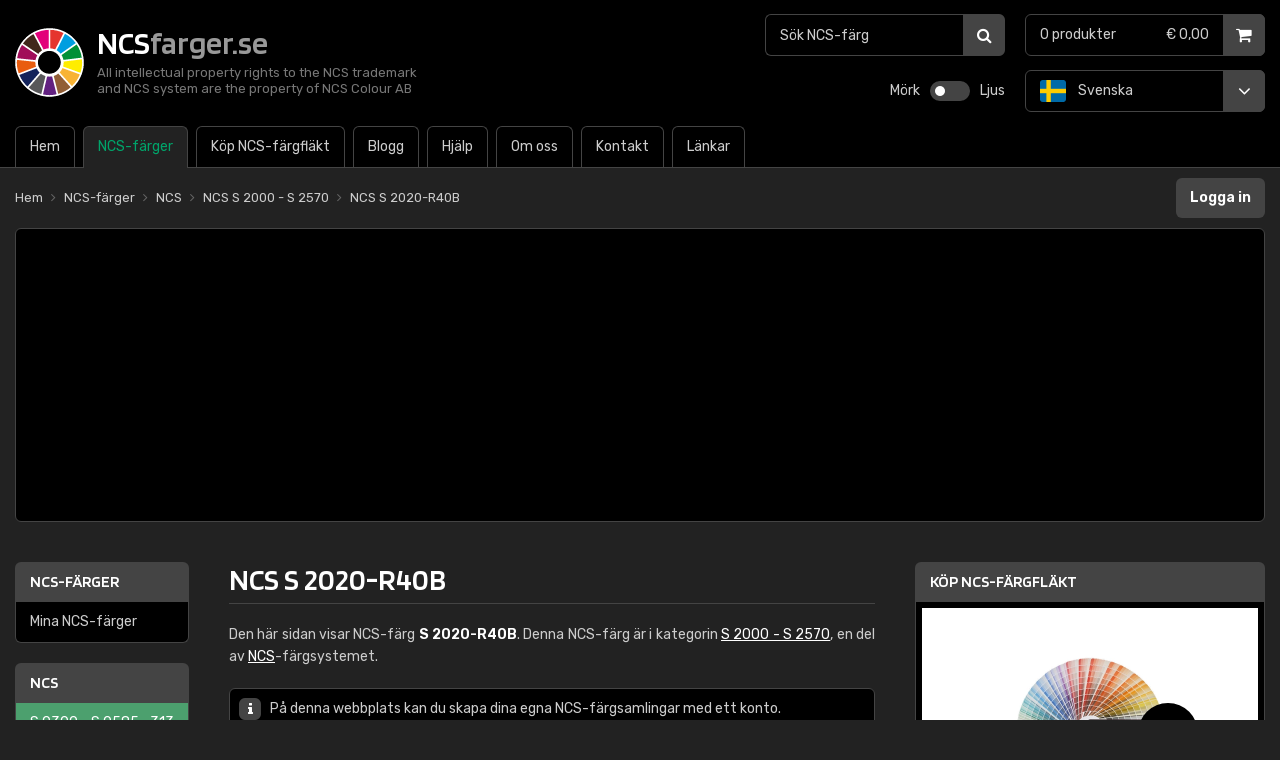

--- FILE ---
content_type: text/html; charset=UTF-8
request_url: https://www.ncsfarger.se/ncs/ncs-s-2020-r40b
body_size: 6325
content:
<!doctype html>
<html lang="sv" class="ncs se dark">
  <head>
    <meta charset="utf-8">
    <title>NCS S 2020-R40B (NCS) | NCSfarger.se</title>
    <meta name="author" content="Whirlwind Internet: www.whirlwind.nl">
    <meta name="description" content="Den här sidan visar NCS-färg S 2020-R40B. Denna NCS-färg är i kategorin S 2000 - S 2570, en del av NCS-färgsystemet.">
    <meta name="keywords" content="">
    <meta name="robots" content="index, follow">
    <meta name="viewport" content="width=device-width, initial-scale=1">
    <meta name="format-detection" content="telephone=no">
    <meta http-equiv="X-UA-Compatible" content="IE=Edge">
    <base href="https://www.ncsfarger.se/">
    <link rel="preconnect" href="https://fonts.googleapis.com">
    <link rel="preconnect" href="https://fonts.gstatic.com" crossorigin>
    <link rel="stylesheet" href="https://fonts.googleapis.com/css2?family=Blinker:wght@600&family=Rubik:ital,wght@0,300..900;1,300..900&display=swap">
    <link rel="stylesheet" media="screen" href="assets/layout/website.css?v288">
    <link rel="stylesheet" media="print"  href="assets/layout/print.css?v288">
    <link rel="canonical" href="https://www.ncsfarger.se/ncs/ncs-s-2020-r40b">
    <link rel="alternate" hreflang="nl" href="https://www.ncskleuren.net/ncs/ncs-s-2020-r40b">
    <link rel="alternate" hreflang="en" href="https://www.ncscolorguide.com/ncs/ncs-s-2020-r40b">
    <link rel="alternate" hreflang="de" href="https://www.ncsfarben.de/ncs/ncs-s-2020-r40b">
    <link rel="alternate" hreflang="fr" href="https://www.couleursncs.fr/ncs/ncs-s-2020-r40b">
    <link rel="alternate" hreflang="it" href="https://www.colorincs.it/ncs/ncs-s-2020-r40b">
    <link rel="alternate" hreflang="es" href="https://www.coloresncs.es/ncs/ncs-s-2020-r40b">
    <link rel="alternate" hreflang="se" href="https://www.ncsfarger.se/ncs/ncs-s-2020-r40b">
    <link rel="apple-touch-icon" sizes="180x180" href="/apple-touch-icon.png">
    <link rel="icon" type="image/png" sizes="32x32" href="/favicon-32x32.png">
    <link rel="icon" type="image/png" sizes="16x16" href="/favicon-16x16.png">
    <link rel="manifest" href="/site.webmanifest">
    <link rel="mask-icon" href="/safari-pinned-tab.svg" color="#000000">
    <meta name="apple-mobile-web-app-title" content="NCSfarger.se">
    <meta name="application-name" content="NCSfarger.se">
    <meta name="msapplication-TileColor" content="#000000">
    <meta name="theme-color" content="#ffffff">
    <script async src="https://www.googletagmanager.com/gtag/js?id=G-9NMK6F9KH9"></script>
    <script>
      window.dataLayer = window.dataLayer || [];
      function gtag(){ dataLayer.push(arguments); }
      gtag('js', new Date());
      gtag('config', 'G-9NMK6F9KH9');
    </script>
    <script defer src="https://ajax.googleapis.com/ajax/libs/jquery/3.7.1/jquery.min.js"></script>
    <script defer src="https://cdn.jsdelivr.net/npm/js-cookie@3.0.1/dist/js.cookie.min.js"></script>
    <script defer src="assets/javascript/modernizr.js?v288"></script>
    <script defer src="assets/javascript/website.js?v288"></script></head>
<body>
  
  <div id="page_container">
<header id="header_container">
  <div id="header">
    
    <div id="site_logo">
      <a href="/">
        <div id="site_name"><strong>NCS</strong>farger.se</div>
        <div id="site_tagline">
          All intellectual property rights to the NCS trademark <br>and NCS system are the property of NCS Colour AB        </div>
      </a>
    </div>
    
    <div id="layout_switch_container">
      <div id="layout_switch">
        <button class="dark_switch" title="Mörk">Mörk</button>
        <button id="switch" title="Mörk / Ljus"></button>
        <button class="light_switch" title="Ljus">Ljus</button>
        <div class="clear"></div>
      </div>
    </div>
    
    <a id="menu_mobile" href="#menu">
      Meny    </a>
    <nav id="menu">
      <ul>
        <li class="first "><a href="/"><span>Hem</span></a></li><li class=" active"><a href="/ncs-farger"><span>NCS-färger</span></a></li><li class="li_large "><a href="/kop-ncs-fargflakt"><span>Köp NCS-färgfläkt</span></a></li><li class="li_small"><a href="/kop-ncs-fargflakt"><span>Butik</span></a></li><li class=""><a href="/ncs-farger-blogg"><span>Blogg</span></a></li><li class=""><a href="/hjalp"><span>Hjälp</span></a></li><li class=""><a href="/om-ncs-farger"><span>Om oss</span></a></li><li class=""><a href="/kontakt"><span>Kontakt</span></a></li><li class="last "><a href="/lankar"><span>Länkar</span></a></li>      </ul>
      <div class="clear"></div>
    </nav>
    
        <button class="header_menu_button" id="header_menu_button_systems" title="Färgsystem: NCS">
      <strong>Färgsystem:</strong> NCS    </button>
    <div class="header_menu" id="header_menu_systems">
      <ul>
        <li class="last"><a href="/mina-farger">Mina NCS-färger</a></li>      </ul>
    </div>
        
    <button class="header_menu_button" id="header_menu_button_categories" title="Färgkategorier">
      <strong>Färgkategorier</strong>
    </button>
    <div class="header_menu" id="header_menu_categories">
      <ul>
        <li class="first "><a href="/ncs/s-0300-s-0585" style="background-color: #4CA06E">S 0300 - S 0585 <span class="number"><span>(</span>313<span>)</span></span></a></li><li class=""><a href="/ncs/s-0601-s-1085" style="background-color: #449063">S 0601 - S 1085 <span class="number"><span>(</span>376<span>)</span></span></a></li><li class=""><a href="/ncs/s-1500-s-1580" style="background-color: #3C8158">S 1500 - S 1580 <span class="number"><span>(</span>107<span>)</span></span></a></li><li class="active "><a href="/ncs/s-2000-s-2570" style="background-color: #34714E">S 2000 - S 2570 <span class="number"><span>(</span>326<span>)</span></span></a></li><li class=""><a href="/ncs/s-3000-s-3560" style="background-color: #2C6143">S 3000 - S 3560 <span class="number"><span>(</span>286<span>)</span></span></a></li><li class=""><a href="/ncs/s-4000-s-4550" style="background-color: #245138">S 4000 - S 4550 <span class="number"><span>(</span>222<span>)</span></span></a></li><li class=""><a href="/ncs/s-5000-s-5540" style="background-color: #1C422E">S 5000 - S 5540 <span class="number"><span>(</span>172<span>)</span></span></a></li><li class=""><a href="/ncs/s-6000-s-6530" style="background-color: #143223">S 6000 - S 6530 <span class="number"><span>(</span>117<span>)</span></span></a></li><li class="last "><a href="/ncs/s-7000-s-9000" style="background-color: #0D2218">S 7000 - S 9000 <span class="number"><span>(</span>133<span>)</span></span></a></li>      </ul>
    </div>
    
    <div id="languages_header">
      <button id="language_header_selected" title="Svenska">
        <span class="lang se"><span>Svenska</span></span>      </button>
      <div id="language_header_list">
        <ul>
          <li class="first "><a class="lang nl" href="https://www.ncskleuren.net/ncs/ncs-s-2020-r40b"><span>Nederlands</span></a></li><li class=""><a class="lang en" href="https://www.ncscolorguide.com/ncs/ncs-s-2020-r40b"><span>English</span></a></li><li class=""><a class="lang de" href="https://www.ncsfarben.de/ncs/ncs-s-2020-r40b"><span>Deutsch</span></a></li><li class=""><a class="lang fr" href="https://www.couleursncs.fr/ncs/ncs-s-2020-r40b"><span>Français</span></a></li><li class=""><a class="lang it" href="https://www.colorincs.it/ncs/ncs-s-2020-r40b"><span>Italiano</span></a></li><li class="last "><a class="lang es" href="https://www.coloresncs.es/ncs/ncs-s-2020-r40b"><span>Español</span></a></li>        </ul>
      </div>
    </div>
    
    <a id="cart_header" class="" href="/kassa">
      <div id="cart_header_products">  0 <span>produkter</span></div><div id="cart">  &euro; 0,00</div><div class="clear"></div>    </a>
    
    <div id="search_header_container">
      <div id="search_header">
        <form action="/sok-ncs-farg?0" method="get">
          <input type="search" name="q" id="search_header_input" placeholder="Sök NCS-färg" value="" maxlength="50">
          <button type="submit" title="Söka">
            <span>Söka</span>
          </button>
          <div class="clear"></div>
        </form>
      </div>
    </div>
    
  </div>
</header><div id="banner_mobile">
  
  <script async src="https://pagead2.googlesyndication.com/pagead/js/adsbygoogle.js?client=ca-pub-2163211752314164" crossorigin="anonymous"></script>
  <ins class="adsbygoogle" style="display:block" data-ad-client="ca-pub-2163211752314164" data-ad-slot="6277799080" data-ad-format="auto" data-full-width-responsive="true"></ins>
  <script>
    (adsbygoogle = window.adsbygoogle || []).push({});
  </script>
  
</div><div id="body_container">
  <div id="body">
    
    <div id="breadcrumbs_loginstatus">
      
      <div id="breadcrumbs">
        <ul itemscope itemtype="https://schema.org/BreadcrumbList">
          <li class="first" itemprop="itemListElement" itemscope itemtype="https://schema.org/ListItem">  <a href="/" itemprop="item"><span itemprop="name">Hem</span></a>  <meta itemprop="position" content="1"></li><li class="" itemprop="itemListElement" itemscope itemtype="https://schema.org/ListItem">  <a href="/ncs-farger" itemprop="item"><span itemprop="name">NCS-färger</span></a>  <meta itemprop="position" content="2"></li><li class="" itemprop="itemListElement" itemscope itemtype="https://schema.org/ListItem">  <a href="/ncs" itemprop="item"><span itemprop="name">NCS</span></a>  <meta itemprop="position" content="3"></li><li class="" itemprop="itemListElement" itemscope itemtype="https://schema.org/ListItem">  <a href="/ncs/s-2000-s-2570" itemprop="item"><span itemprop="name">NCS S 2000 - S 2570</span></a>  <meta itemprop="position" content="4"></li><li class="last" itemprop="itemListElement" itemscope itemtype="https://schema.org/ListItem">  <a href="/ncs/ncs-s-2020-r40b" itemprop="item"><span itemprop="name">NCS S 2020-R40B</span></a>  <meta itemprop="position" content="5"></li>        </ul>
        <div class="clear"></div>
      </div>
      
      <div id="loginstatus">
              <a id="login_button" href="/logga-in">Logga in</a>
                <div class="clear"></div>
      </div>
      
    </div><div class="banner_container" id="banner_container_leaderboard">
  <div class="banner" id="banner_leaderboard">
    
    <script async src="https://pagead2.googlesyndication.com/pagead/js/adsbygoogle.js?client=ca-pub-2163211752314164" crossorigin="anonymous"></script>
    <ins class="adsbygoogle" style="display:block" data-ad-client="ca-pub-2163211752314164" data-ad-slot="4884826369" data-ad-format="auto" data-full-width-responsive="true"></ins>
    <script>
      (adsbygoogle = window.adsbygoogle || []).push({});
    </script>
    
  </div>
</div><div id="sidebar_content">
  
  <div id="sidebar"><div class="sidebox">
  <div class="sidebox_heading link">
    <a href="/ncs-farger">NCS-färger</a>
  </div>
  <div class="sidebox_body">
    <ul>
      <li class="last"><a href="/mina-farger">Mina NCS-färger</a></li>    </ul>
  </div>
</div>
<div class="sidebox">
  <div class="sidebox_heading link">
    <a href="/ncs">NCS</a>
  </div>
  <div class="sidebox_body categories">
    <ul>
      <li class="first "><a href="/ncs/s-0300-s-0585" style="background-color: #4CA06E">S 0300 - S 0585 <span class="number"><span>(</span>313<span>)</span></span></a></li><li class=""><a href="/ncs/s-0601-s-1085" style="background-color: #449063">S 0601 - S 1085 <span class="number"><span>(</span>376<span>)</span></span></a></li><li class=""><a href="/ncs/s-1500-s-1580" style="background-color: #3C8158">S 1500 - S 1580 <span class="number"><span>(</span>107<span>)</span></span></a></li><li class="active "><a href="/ncs/s-2000-s-2570" style="background-color: #34714E">S 2000 - S 2570 <span class="number"><span>(</span>326<span>)</span></span></a></li><li class=""><a href="/ncs/s-3000-s-3560" style="background-color: #2C6143">S 3000 - S 3560 <span class="number"><span>(</span>286<span>)</span></span></a></li><li class=""><a href="/ncs/s-4000-s-4550" style="background-color: #245138">S 4000 - S 4550 <span class="number"><span>(</span>222<span>)</span></span></a></li><li class=""><a href="/ncs/s-5000-s-5540" style="background-color: #1C422E">S 5000 - S 5540 <span class="number"><span>(</span>172<span>)</span></span></a></li><li class=""><a href="/ncs/s-6000-s-6530" style="background-color: #143223">S 6000 - S 6530 <span class="number"><span>(</span>117<span>)</span></span></a></li><li class="last "><a href="/ncs/s-7000-s-9000" style="background-color: #0D2218">S 7000 - S 9000 <span class="number"><span>(</span>133<span>)</span></span></a></li>    </ul>
  </div>
</div>
<div class="banner_container" id="banner_container_skyscraper">
  <div class="banner" id="banner_skyscraper">
    
    <script async src="https://pagead2.googlesyndication.com/pagead/js/adsbygoogle.js?client=ca-pub-2163211752314164" crossorigin="anonymous"></script>
    <ins class="adsbygoogle" style="display:inline-block;width:160px;height:600px" data-ad-client="ca-pub-2163211752314164" data-ad-slot="1494631297"></ins>
    <script>
      (adsbygoogle = window.adsbygoogle || []).push({});
    </script>
    
  </div>
</div>  </div>
  
  <div id="content"><div id="contentarea">
<h1>NCS S 2020-R40B</h1>

<p>Den här sidan visar NCS-färg <strong>S 2020-R40B</strong>. Denna NCS-färg är i kategorin <a href="/ncs/s-2000-s-2570">S 2000 - S 2570</a>, en del av <a href="/ncs">NCS</a>-färgsystemet.</p>






<div class="message info">På denna webbplats kan du skapa dina egna NCS-färgsamlingar med ett konto.<br>Har du inget konto än? Då kan du <a href="/skapa-konto">skapa ett konto</a> gratis.</div>



<h2>Färgintryck NCS S 2020-R40B</h2>

<p>Tryck på färgexemplet nedan för att förstora denna NCS-färg:</p>

<div id="color_preview_container">
  <button id="color_preview" class="reverse" style="background-color: #C1A6BA;" title="NCS S 2020-R40B ">
    <span>NCS S 2020-R40B </span>
  </button>
</div>

<div id="important">
      <picture>
    <source type="image/avif" srcset="https://cdn.ralkleuren.com/files/products/ncs_product.avif">
    <source type="image/webp" srcset="https://cdn.ralkleuren.com/files/products/ncs_product.webp">
    <img src="https://cdn.ralkleuren.com/files/products/ncs_product.png" width="125" height="125" alt="Köp NCS-färgfläkt" loading="lazy">
  </picture>
      <p><strong>Viktigt:</strong> på datorskärmar verkar NCS-färger inte helt autentiska. Använd färgintrycket på denna sida endast som referens. Vi rekommenderar att du <a href="/kop-ncs-fargflakt">köper en fysisk NCS-färgfläkt</a> för att vara säker på rätt färg. Du kan ha en NCS-färgfläkt <strong>för så lite som €172,95</strong> (exklusive moms).</p>
  <a class="button" href="/kop-ncs-fargflakt">Info / beställning</a>
  <div class="clear"></div>
</div>

<div id="color_codes_container">
  
  <div class="color_codes_container">
    <div class="color_codes">
      <h3><a href="https://en.wikipedia.org/wiki/CMYK_color_model" target="_blank" rel="nofollow">CMYK kod</a></h3>
      <div class="color_codes_body">
        <table>
          <tr><th><span title="Cyan">C</span></th><td class="value">0</td></tr>
          <tr><th><span title="Magenta">M</span></th><td class="value">14</td></tr>
          <tr><th><span title="Yellow">Y</span></th><td class="value">4</td></tr>
          <tr><th><span title="Key">K</span></th><td class="value">24</td></tr>
        </table>
      </div>
    </div>
  </div>
  
  <div class="color_codes_container">
    <div class="color_codes">
      <h3><a href="https://en.wikipedia.org/wiki/RGB_color_model" target="_blank" rel="nofollow">RGB kod</a></h3>
      <div class="color_codes_body">
        <table>
          <tr><th><span title="Red">R</span></th><td class="value">193</td></tr>
          <tr><th><span title="Green">G</span></th><td class="value">166</td></tr>
          <tr><th><span title="Blue">B</span></th><td class="value">186</td></tr>
          <tr class="empty"><th>&nbsp;</th><td class="value"></td></tr>
        </table>
      </div>
    </div>
  </div>
  
  <div class="color_codes_container">
    <div class="color_codes">
      <h3><a href="https://en.wikipedia.org/wiki/CIELAB_color_space" target="_blank" rel="nofollow">CIELab kod</a></h3>
      <div class="color_codes_body">
        <table>
          <tr><th><span title="Lightness">L*</span></th><td class="value">70.98</td></tr>
          <tr><th><span title="Red, green">a*</span></th><td class="value">13.32</td></tr>
          <tr><th><span title="Blue, yellow">b*</span></th><td class="value">-6.62</td></tr>
          <tr class="empty"><th>&nbsp;</th><td class="value"></td></tr>
        </table>
      </div>
    </div>
  </div>
  
  <div class="color_codes_container last_row">
    <div class="color_codes">
      <h3><a href="https://en.wikipedia.org/wiki/HSL_and_HSV" target="_blank" rel="nofollow">HSB/HSV kod</a></h3>
      <div class="color_codes_body">
        <table>
          <tr><th><span title="Hue">H</span></th><td class="value">317</td></tr>
          <tr><th><span title="Saturation">S</span></th><td class="value">14</td></tr>
          <tr><th><span title="Brightness">B</span></th><td class="value">76</td></tr>
                  </table>
      </div>
    </div>
  </div>
  
  <div class="color_codes_container last_row">
    <div class="color_codes">
      <h3><a href="https://en.wikipedia.org/wiki/HSL_and_HSV" target="_blank" rel="nofollow">HSL kod</a></h3>
      <div class="color_codes_body">
        <table>
          <tr><th><span title="Hue">H</span></th><td class="value">316</td></tr>
          <tr><th><span title="Saturation">S</span></th><td class="value">18</td></tr>
          <tr><th><span title="Lightness">L</span></th><td class="value">70</td></tr>
                  </table>
      </div>
    </div>
  </div>
  
  <div class="color_codes_container last_row">
    <div class="color_codes">
      <h3><a href="https://en.wikipedia.org/wiki/Web_colors#Hex_triplet" target="_blank" rel="nofollow">HEX kod</a></h3>
      <div class="color_codes_body">
        <p>
          <span class="empty"><br></span>
          #C1A6BA<br>
          <span class="empty"><br></span>
        </p>
      </div>
    </div>
  </div>
  
  <div class="clear"></div>
</div>




<h2>Visa NCS S 2020-R40B i verkligheten</h2>
<p>Det är en risk att fatta ett beslut baserat på visningen av en färg på en digital skärm. För att vara säkra på rätt färg rekommenderar vi att du använder en <a href="/kop-ncs-fargflakt">fysisk NCS-färgfläkt</a>. På denna webbplats kan du <a href="/kop-ncs-fargflakt">köpa en NCS-färgfläkt</a>.</p>
<div class="products_container">  <div class="product" itemscope itemtype="https://schema.org/Product">    <a href="/kop-ncs-fargflakt/ncs-index-2050">      <h3 itemprop="name">NCS Index 2050</h3>      <div class="product_description">NCS</div>      <div class="product_price" itemprop="offers" itemscope itemtype="https://schema.org/Offer">        <div class="price_excl"><span itemprop="priceCurrency" content="EUR">€</span><span itemprop="price" content="172.95">172,95</span> exklusive moms        </div>        <div class="price_incl"><span>€</span><span>216,19</span> inklusive moms        </div>      </div>      <div class="product_image">        <picture>          <source type="image/avif" srcset="https://cdn.ralkleuren.com/files/products/ncs_index_2050.avif">          <source type="image/webp" srcset="https://cdn.ralkleuren.com/files/products/ncs_index_2050.webp">          <img src="https://cdn.ralkleuren.com/files/products/ncs_index_2050.png" width="150" height="125" alt="NCS Index 2050" loading="lazy" itemprop="image">        </picture>      </div>      <div class="product_items" itemprop="description">        <ul><li>2.050 NCS-färger</li><li>29,5 x 4,5 cm</li><li>10 färger per sida</li>        </ul>      </div>      <div class="product_button">Info / beställning</div>    </a>  </div>  <div class="clear"></div></div><a class="more" href="/kop-ncs-fargflakt">se alla NCS färgfläktar</a>

<hr>

<h3>  <a class="heading" href="/ncs/s-2000-s-2570">Annat NCS s 2000 - s 2570 <span>(326)</span></a>  <a class="more"    href="/ncs/s-2000-s-2570">Allt NCS s 2000 - s 2570</a></h3><div class="colors">  <ul>    <li><a class="reverse" href="/ncs/ncs-s-2000-n" style="background-color: #C9C8C5;" title="NCS S 2000-N">NCS S 2000-N</a></li>    <li><a class="reverse" href="/ncs/ncs-s-2002-b" style="background-color: #BEC2C3;" title="NCS S 2002-B">NCS S 2002-B</a></li>    <li><a class="reverse" href="/ncs/ncs-s-2002-b50g" style="background-color: #C0C5C5;" title="NCS S 2002-B50G">NCS S 2002-B50G</a></li>    <li><a class="reverse" href="/ncs/ncs-s-2002-g" style="background-color: #C0C3C0;" title="NCS S 2002-G">NCS S 2002-G</a></li>    <li><a class="reverse" href="/ncs/ncs-s-2002-g50y" style="background-color: #C3C5C0;" title="NCS S 2002-G50Y">NCS S 2002-G50Y</a></li>    <li><a class="reverse" href="/ncs/ncs-s-2002-r" style="background-color: #C5C1C0;" title="NCS S 2002-R">NCS S 2002-R</a></li>    <li><a class="reverse" href="/ncs/ncs-s-2002-r50b" style="background-color: #C3C2C5;" title="NCS S 2002-R50B">NCS S 2002-R50B</a></li>    <li><a class="reverse" href="/ncs/ncs-s-2002-y" style="background-color: #C6C3BB;" title="NCS S 2002-Y">NCS S 2002-Y</a></li>    <li><a class="reverse" href="/ncs/ncs-s-2002-y20r" style="background-color: #D4D1CA;" title="NCS S 2002-Y20R">NCS S 2002-Y20R</a></li>    <li><a class="reverse" href="/ncs/ncs-s-2002-y50r" style="background-color: #C8C2BB;" title="NCS S 2002-Y50R">NCS S 2002-Y50R</a></li>    <li><a class="reverse" href="/ncs/ncs-s-2002-y80r" style="background-color: #D0CCCB;" title="NCS S 2002-Y80R">NCS S 2002-Y80R</a></li>    <li><a class="reverse" href="/ncs/ncs-s-2005-b" style="background-color: #B8C2C6;" title="NCS S 2005-B">NCS S 2005-B</a></li>  </ul>  <div class="clear"></div></div>  <div class="clear"></div>
</div>

<div id="extra"><div class="sidebox">
  <div class="sidebox_heading link">
    <a href="/kop-ncs-fargflakt">Köp NCS-färgfläkt</a>
  </div>
  <div class="sidebox_body slideshow">
    <div id="product_slideshow_container">
      <div id="product_slideshow" style="width: 336px;">  <div class="slide">    <a href="/kop-ncs-fargflakt/ncs-index-2050">      <div class="slide_image">        <picture>          <source type="image/avif" srcset="https://cdn.ralkleuren.com/files/products/ncs_index_2050.avif">          <source type="image/webp" srcset="https://cdn.ralkleuren.com/files/products/ncs_index_2050.webp">          <img src="https://cdn.ralkleuren.com/files/products/ncs_index_2050.png" width="150" height="125" alt="NCS Index 2050" loading="lazy">        </picture>        <div class="slide_price">          &euro;172,95        </div>      </div>      <div class="slide_title">        NCS Index 2050      </div>      <div class="slide_text">        <ul><li>2.050 NCS-färger</li><li>29,5 x 4,5 cm</li>        </ul>      </div>      <div class="slide_button">Info / beställning</div>    </a>  </div></div>    </div>
  </div>
</div>
<div class="banner_container" id="banner_container_rectangle">
  <div class="banner" id="banner_rectangle">
    
    <script async src="https://pagead2.googlesyndication.com/pagead/js/adsbygoogle.js?client=ca-pub-2163211752314164" crossorigin="anonymous"></script>
    <ins class="adsbygoogle" style="display:inline-block;width:336px;height:280px" data-ad-client="ca-pub-2163211752314164" data-ad-slot="3184769878"></ins>
    <script>
      (adsbygoogle = window.adsbygoogle || []).push({});
    </script>
    
  </div>
</div>
<div class="sidebox">
  <div class="sidebox_heading link">
    <a href="https://www.valuedshops.com/eng/webshop/RALkleuren-com_1203328/reviews" target="_blank" rel="nofollow">Recensioner</a>
  </div>
  <div class="sidebox_body slideshow">
    <div id="reviews_container">
      <div id="reviews" style="width: 3360px;">
        <div class="review">  <div class="rating">    <div class="star full"></div>    <div class="star full"></div>    <div class="star full"></div>    <div class="star full"></div>    <div class="star full last"></div>    <div class="clear"></div>  </div>  <div class="name gb">Classic Stamford Ltd</div>  <blockquote>"Great Service, Very Fast Delivery"</blockquote></div><div class="review">  <div class="rating">    <div class="star full"></div>    <div class="star full"></div>    <div class="star full"></div>    <div class="star full"></div>    <div class="star full last"></div>    <div class="clear"></div>  </div>  <div class="name gb">AD Creative London</div>  <blockquote>"Great service, exactly as described, well packaged and very promptly delivered -"</blockquote></div><div class="review">  <div class="rating">    <div class="star full"></div>    <div class="star full"></div>    <div class="star full"></div>    <div class="star full"></div>    <div class="star full last"></div>    <div class="clear"></div>  </div>  <div class="name us">Caroline Ricau</div>  <blockquote>"Livraison Rapide"</blockquote></div><div class="review">  <div class="rating">    <div class="star full"></div>    <div class="star full"></div>    <div class="star empty"></div>    <div class="star empty"></div>    <div class="star empty last"></div>    <div class="clear"></div>  </div>  <div class="name us">Zimmermann France</div>  <blockquote>"We ordered 2 RAL K5 semi-matt charts and 1 of them arrived broken"</blockquote></div><div class="review">  <div class="rating">    <div class="star full"></div>    <div class="star full"></div>    <div class="star full"></div>    <div class="star full"></div>    <div class="star full last"></div>    <div class="clear"></div>  </div>  <div class="name gb">John Hanson</div>  <blockquote>"Received the samples  ordered, no problem"</blockquote></div><div class="review">  <div class="rating">    <div class="star full"></div>    <div class="star full"></div>    <div class="star full"></div>    <div class="star full"></div>    <div class="star full last"></div>    <div class="clear"></div>  </div>  <div class="name us">Dulux Paints Ireland</div>  <blockquote>"Good service"</blockquote></div><div class="review">  <div class="rating">    <div class="star full"></div>    <div class="star full"></div>    <div class="star full"></div>    <div class="star empty"></div>    <div class="star empty last"></div>    <div class="clear"></div>  </div>  <div class="name us">MV</div>  <blockquote>"No slow, not fast. OK"</blockquote></div><div class="review">  <div class="rating">    <div class="star full"></div>    <div class="star full"></div>    <div class="star full"></div>    <div class="star full"></div>    <div class="star full last"></div>    <div class="clear"></div>  </div>  <div class="name us">SPRAYING SYSTEMS CO</div>  <blockquote>"Great fast service! Excellent pricing! We will highly recommend RALkleuren.com to our colleagues and vendors!! THANK YOU VERY MUCH!!!!!"</blockquote></div><div class="review">  <div class="rating">    <div class="star full"></div>    <div class="star full"></div>    <div class="star full"></div>    <div class="star full"></div>    <div class="star full last"></div>    <div class="clear"></div>  </div>  <div class="name gb">Tristan Stephens Decorating</div>  <blockquote>"Great service, delivered to the UK with no problems at all."</blockquote></div><div class="review">  <div class="rating">    <div class="star full"></div>    <div class="star full"></div>    <div class="star full"></div>    <div class="star full"></div>    <div class="star full last"></div>    <div class="clear"></div>  </div>  <div class="name us">A BOHEME Design, LLC</div>  <blockquote>"Received items purchased and in perfect condition!"</blockquote></div>        <div class="clear"></div>
      </div>
    </div>
    <div id="wwk">
      <div id="wwk_score">9,0</div>
      <div id="wwk_reviews">
        <div id="wwk_reviews_stars">
          <div class="star full"></div>
          <div class="star full"></div>
          <div class="star full"></div>
          <div class="star full"></div>
          <div class="star half last"></div>
          <div class="clear"></div>
        </div>
        <div id="wwk_reviews_total"><a href="https://www.valuedshops.com/eng/webshop/RALkleuren-com_1203328/reviews" target="_blank" rel="nofollow"><strong>422</strong> recensioner</a></div>
        <div class="clear"></div>
      </div>
      <div id="wwk_logo_container">
        <div id="wwk_logo">
                    <a href="https://www.valuedshops.com/eng/webshop/RALkleuren-com_1203328/reviews" target="_blank" rel="nofollow"><img src="https://cdn.ralkleuren.com/asset/images/valuedshops.svg" width="124" height="22" alt="Valuedshops" loading="lazy"></a>
                  </div>
      </div>
    </div>
  </div>
</div>

<div class="banner_container" id="banner_container_halfpage">
  <div class="banner" id="banner_halfpage">
    
    <script async src="https://pagead2.googlesyndication.com/pagead/js/adsbygoogle.js?client=ca-pub-2163211752314164" crossorigin="anonymous"></script>
    <ins class="adsbygoogle" style="display:inline-block;width:300px;height:600px" data-ad-client="ca-pub-2163211752314164" data-ad-slot="7315586579"></ins>
    <script>
      (adsbygoogle = window.adsbygoogle || []).push({});
    </script>
    
  </div>
</div></div>    <div class="clear"></div>
  </div>
  
  <div class="clear"></div>
</div>  </div>
</div>  </div>  <footer id="footer_container">
    
    <div id="footer1_container">
      <div id="footer1">
        
        <div id="site_links">
          <div class="footer_heading logo">
            <a href="/"><strong>NCS</strong>farger.se</a>
          </div>
          <ul class="first">
            <li class="first "><a href="/"><span>Hem</span></a></li><li class=" active"><a href="/ncs-farger"><span>NCS-färger</span></a></li><li class="li_large "><a href="/kop-ncs-fargflakt"><span>Köp NCS-färgfläkt</span></a></li><li class=""><a href="/ncs-farger-blogg"><span>Blogg</span></a></li>          </ul>
          <ul class="last">
            <li class=""><a href="/hjalp"><span>Hjälp</span></a></li><li class=""><a href="/om-ncs-farger"><span>Om oss</span></a></li><li class=""><a href="/kontakt"><span>Kontakt</span></a></li><li class="last "><a href="/lankar"><span>Länkar</span></a></li>          </ul>
          <div class="clear"></div>
        </div>
        
        <div id="search_footer">
          <div class="footer_heading">
            <a href="/sok-ncs-farg?0">Sök NCS-färg</a>
          </div>
          <form action="/sok-ncs-farg?0" method="get">
            <input type="search" name="q" id="search_footer_input" placeholder="Sök NCS-färg" value="" maxlength="50">
            <button type="submit" title="Söka">
              <span>Söka</span>
            </button>
            <div class="clear"></div>
          </form>
        </div>
        
        <div id="languages_footer">
          <ul>
            <li class="first ">  <a class="lang nl" title="Nederlands" href="https://www.ncskleuren.net/ncs/ncs-s-2020-r40b">    <span>Nederlands</span>  </a></li><li class="">  <a class="lang en" title="English" href="https://www.ncscolorguide.com/ncs/ncs-s-2020-r40b">    <span>English</span>  </a></li><li class="">  <a class="lang de" title="Deutsch" href="https://www.ncsfarben.de/ncs/ncs-s-2020-r40b">    <span>Deutsch</span>  </a></li><li class="">  <a class="lang fr" title="Français" href="https://www.couleursncs.fr/ncs/ncs-s-2020-r40b">    <span>Français</span>  </a></li><li class="">  <a class="lang it" title="Italiano" href="https://www.colorincs.it/ncs/ncs-s-2020-r40b">    <span>Italiano</span>  </a></li><li class="">  <a class="lang es" title="Español" href="https://www.coloresncs.es/ncs/ncs-s-2020-r40b">    <span>Español</span>  </a></li><li class="last active ">  <span class="lang se" title="Svenska">    <span>Svenska</span>  </span></li>          </ul>
          <div class="clear"></div>
        </div>
        
      </div>
    </div>
    
    <div id="footer2_container">
      <div id="footer2">
        
        <div id="service_links">
          <ul>
            <li class=""><a href="/kolofon">Kolofon</a></li><li class=""><a href="/webbplatskarta">Webbplatskarta</a></li><li class=""><a href="/regler-och-villkor">Regler och villkor</a></li><li class=""><a href="/returnerar">Returnerar</a></li><li class=""><a href="/klagomal">Klagomål</a></li><li class=""><a href="/integritet">Integritet</a></li><li class=""><a href="/friskrivning">Friskrivning</a></li>            <li class="last">0,075s</li>
          </ul>
          <div class="clear"></div>
        </div>
        
        <div id="copyright">
          &copy; 2005-2025 <a href="https://www.whirlwind.nl/" target="_blank" rel="nofollow">Whirlwind Internet</a>
        </div>
        
        <div class="clear"></div>
      </div>
    </div>
    
  </footer>        <div id="color_overlay" class="reverse" style="background-color: #C1A6BA">
      <button id="color_overlay_close">
        <span>Stänga</span>
      </button>
    </div>
        
    <div id="overlay">
      <div id="loading"></div>
    </div>
    
  </body>
</html>

--- FILE ---
content_type: text/html; charset=utf-8
request_url: https://www.google.com/recaptcha/api2/aframe
body_size: 267
content:
<!DOCTYPE HTML><html><head><meta http-equiv="content-type" content="text/html; charset=UTF-8"></head><body><script nonce="Vewd3MM7--dlYTROrLB3Bw">/** Anti-fraud and anti-abuse applications only. See google.com/recaptcha */ try{var clients={'sodar':'https://pagead2.googlesyndication.com/pagead/sodar?'};window.addEventListener("message",function(a){try{if(a.source===window.parent){var b=JSON.parse(a.data);var c=clients[b['id']];if(c){var d=document.createElement('img');d.src=c+b['params']+'&rc='+(localStorage.getItem("rc::a")?sessionStorage.getItem("rc::b"):"");window.document.body.appendChild(d);sessionStorage.setItem("rc::e",parseInt(sessionStorage.getItem("rc::e")||0)+1);localStorage.setItem("rc::h",'1765773477129');}}}catch(b){}});window.parent.postMessage("_grecaptcha_ready", "*");}catch(b){}</script></body></html>